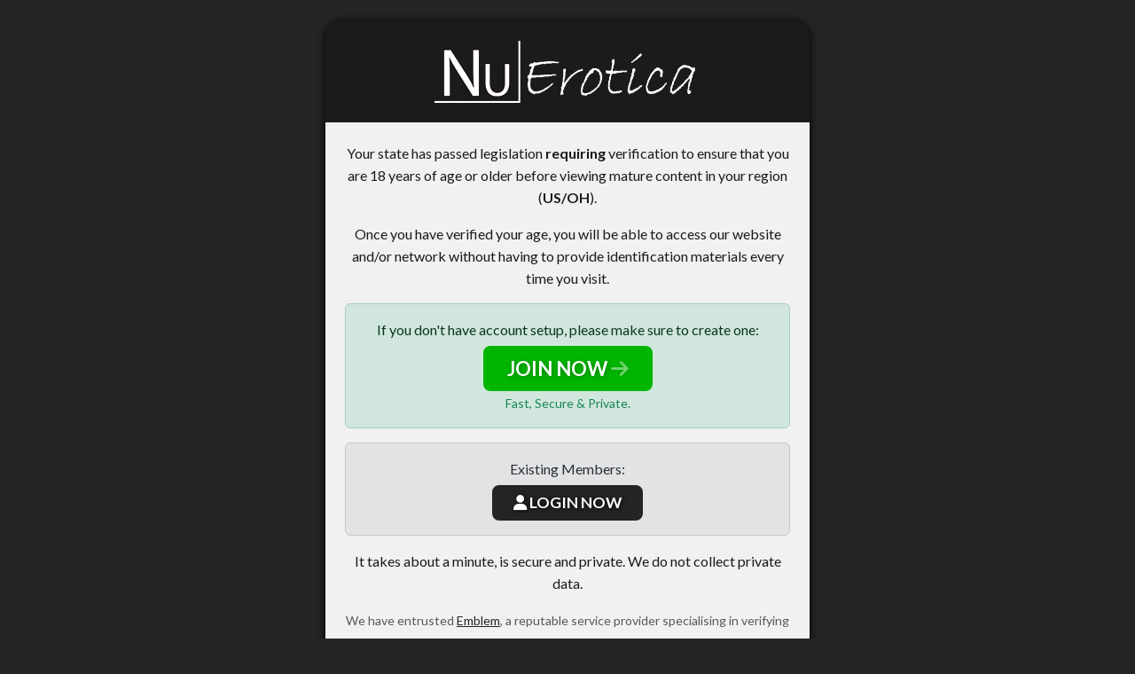

--- FILE ---
content_type: text/html; charset=UTF-8
request_url: http://www.nuerotica.com/updates/Black-Stocking-Tease.html
body_size: 3507
content:
<!DOCTYPE html>
<!--[if lt IE 7 ]><html class="ie ie6" lang="en"> <![endif]-->
<!--[if IE 7 ]><html class="ie ie7" lang="en"> <![endif]-->
<!--[if IE 8 ]><html class="ie ie8" lang="en"> <![endif]-->
<!--[if (gte IE 9)|!(IE)]><!--><html lang="en"> <!--<![endif]-->
<head>
	<meta charset="utf-8">
	<meta http-equiv="X-UA-Compatible" content="IE=edge,chrome=1">

	<title>NuErotica | Age Verification</title>
	<meta name="description" content="NuErotica | Age Verification">

	<meta name="author" content="NuErotica">
	<!--[if lt IE 9]><script src="https://cdnjs.cloudflare.com/ajax/libs/html5shiv/3.7.3/html5shiv.min.js"></script><![endif]-->

	<!-- Mobile -->
	<meta name="viewport" content="width=device-width, initial-scale=1, maximum-scale=1">
	<meta name="mobile-web-app-capable" content="yes" />
	<meta name="mobile-web-app-status-bar-style" content="black-translucent" />

	<!-- CSS -->
	<link rel="preconnect" href="https://fonts.googleapis.com">
	<link rel="preconnect" href="https://fonts.gstatic.com" crossorigin>
	<link href="https://fonts.googleapis.com/css2?family=Lato:ital,wght@0,100;0,300;0,400;0,700;0,900;1,100;1,300;1,400;1,700;1,900&display=swap" rel="stylesheet">

	<link rel="stylesheet" href="https://cdnjs.cloudflare.com/ajax/libs/bootstrap/5.3.3/css/bootstrap.min.css" integrity="sha512-jnSuA4Ss2PkkikSOLtYs8BlYIeeIK1h99ty4YfvRPAlzr377vr3CXDb7sb7eEEBYjDtcYj+AjBH3FLv5uSJuXg==" crossorigin="anonymous" referrerpolicy="no-referrer" />
	<link rel="stylesheet" href="https://cdnjs.cloudflare.com/ajax/libs/font-awesome/6.6.0/css/all.min.css" integrity="sha512-Kc323vGBEqzTmouAECnVceyQqyqdsSiqLQISBL29aUW4U/M7pSPA/gEUZQqv1cwx4OnYxTxve5UMg5GT6L4JJg==" crossorigin="anonymous" referrerpolicy="no-referrer" />
</head>
<body class="">
<!--[if lt IE 7]><p class="chromeframe">You are using an <strong>outdated</strong> browser. Please <a href="https://browsehappy.com/">upgrade your browser</a> or <a href="https://www.google.com/chromeframe/?redirect=true">activate Google Chrome Frame</a> to improve your experience.</p><![endif]-->

<style>
body { font-size:16px; line-height:1.6; color:#1b1b1b; background:#242424; font-family:'Lato', Arial, Helvetica, sans-serif; }
.section { margin:0; display:flex; justify-content:center; align-items:center; margin-top:24px; }
.blockedArea { border-radius:20px; box-shadow:#000 0px 0px 10px; }
.blockedArea img { display:inline-block; vertical-align:top; max-width:100%; height:auto; }
.blockedArea .blockedArea-header { background:#1b1b1b; color:#FFF; padding:22px; border-radius:20px 20px 0 0;}
.blockedArea .blockedArea-header .logo { display:inline-block; max-width:320px; }
.blockedArea .blockedArea-header .logo img { display:inline-block; width:100%; height:auto; }
.blockedArea .blockedArea-header h1 { display:inline-block; font-size:32px; font-weight:700; }
.blockedArea .blockedArea-header h2 { display:inline-block; width:100%; margin:0; font-size:13px; }
.blockedArea .blockedArea-body { background-color:#f1f1f1; padding:22px; }
.blockedArea .blockedArea-footer { background:#1b1b1b; color:#FFF; padding:22px; font-size:14px; border-radius:0 0 20px 20px; }
.blockedArea .blockedArea-footer a { color:#FFF; text-decoration:underline; }
.blockedArea .blockedArea-footer a:hover { text-decoration:none; }
.blockedArea .blockedArea-footer p:last-child { margin:0; }
body.lighter .blockedArea .blockedArea-header, body.lighter .blockedArea .blockedArea-footer { background-color:#d3ddeb; color:#1b1b1b; }
.footer-links { display:inline-block; width:100%; text-align:center; margin:12px 0; color:#555; font-size:0.9em; }
.footer-links p { display:inline-block; width:100%; text-align:center; margin:0; margin-bottom:6px; }
.footer-links p:last-child { margin-bottom:0; }
.footer-links p.copyright { font-size:1em; color:#FFF; margin-top:12px; }
.footer-links a { text-decoration:underline; color:#838383; }
.footer-links a:hover { text-decoration:none; color:#FFF; }

a, .btn { -webkit-transition: all 200ms ease-in-out; -moz-transition: all 200ms ease-in-out; -ms-transition: all 200ms ease-in-out; -o-transition: all 200ms ease-in-out; transition: all 200ms ease-in-out; }
.btn {
	font-size: 15px;
	color: #fff;
	overflow: hidden;
	font-weight: 700;
	position: relative;
	text-transform: uppercase;
	outline: none;
	border: none;
	border-radius: 2px;
	padding: 7px 20px;
	-moz-transition: all 0.9s cubic-bezier(0.19, 1, 0.22, 1) 0s;
	-o-transition: all 0.9s cubic-bezier(0.19, 1, 0.22, 1) 0s;
	-webkit-transition: all 0.9s cubic-bezier(0.19, 1, 0.22, 1) 0s;
	transition: all 0.9s cubic-bezier(0.19, 1, 0.22, 1) 0s;
	line-height:140%;
}
.btn:hover, .btn:focus, .btn:active {
	color: #fff !important;
	box-shadow:0 0 0 0.2rem rgba(204, 204, 204, 0.5);
}
.btn:hover { box-shadow:none !important; }
.btn.btn-avs { background-color:#00b500; border:2px solid #00b500; padding:8px 25px; font-size:1.4em; border-radius:0.5rem; text-shadow:#007e00 1px 1px 5px; }
.btn.btn-avs:hover { background-color:#FFF; color:#00b500 !important; border:2px solid #00b500 !important; text-shadow:#FFF 1px 1px 5px; }
.btn.btn-avs:not(:disabled):not(.disabled).active:focus {
	background-color:#00ad4e;
	box-shadow:0 0 0 0.2rem rgba(0, 232, 70, 0.2);
}
.btn.btn-avs.btn-alt { background-color:#242424; border:2px solid #242424; padding:6px 22px; font-size:1.1em; border-radius:0.5rem; text-shadow:#000 1px 1px 5px; }
.btn.btn-avs.btn-alt:hover { background-color:#FFF; color:#242424 !important; border:2px solid #242424 !important; text-shadow:#FFF 1px 1px 5px; }

.alert p { margin-bottom:6px; }
.alert p:last-child { margin-bottom:0; }
@media screen and (max-width:1023px) {
	.section { height:auto; }
}
</style>
<div class="main">

	<div class="section body">
		<div class="container">

			<div class="row justify-content-center">

				<div class="col-12 col-lg-6">

					<div class="blockedArea">
						<div class="blockedArea-header text-center">
							<a href="https://nuerotica.com" target="_blank" title="NuErotica" class="logo">
								<img src="https://nuerotica.com/images/flogo.png" alt="NuErotica" />
							</a>
						</div><!--//blockedArea-header-->

						<div class="blockedArea-body text-center">
							<p>
								Your state has passed legislation <strong>requiring</strong> verification to ensure that you are 18 years of age or older before viewing mature content in your region (<strong>US/OH</strong>).
							</p>

															<p>
									Once you have verified your age, you will be able to access our website and/or network without having to provide identification materials every time you visit.
								</p>
								<div class="alert alert-success">
									<p>If you don't have account setup, please make sure to create one:</p>
									<p class="text-center">
										<a href="https://join.nuerotica.com/signup/signup.php?nats=MC4wLjQ5LjUzLjAuMC4wLjAuMA&step=2" class="btn btn-avs">JOIN NOW <i class="fa-solid fa-arrow-right fa-fade"></i></a>
										<br/>
										<small class="text-success">Fast, Secure & Private.</small>

																			</p>
								</div>
								<div class="alert alert-secondary">
									<p>Existing Members:</p>
									<p class="text-center">
										<a href="https://members.nuerotica.com/" class="btn btn-avs btn-alt"><i class="fa-solid fa-user"></i> LOGIN NOW</a>
									</p>
								</div>
							
							
							<p>It takes about a minute, is secure and private. We do not collect private data.</p>
							<p class="text-muted"><small>We have entrusted <a href="https://emblemapp.com/" target="_blank" class="text-dark" rel="noopener noreferrer">Emblem</a>, a reputable service provider specialising in verifying people's ages online, to carry out this process.</small></p>
							<div class="alert alert-warning">This is not Malware or a Virus, this is <strong>now required</strong> by your state and local laws for anyone attempting to view adult related content online.</div>
						</div><!--//blockedArea-body-->

						<div class="blockedArea-footer text-center">
							<p>If you have any further questions please contact <a href="mailto:csdarkreach@gmail.com" target="_blank">Contact Support</a>.</p>
						</div><!--//blockedArea-footer-->
					</div><!--//blockedArea-->

					<div class="footer-links">
						<p class="copyright">&copy 2026 <em>NuErotica</em>. All Rights Reserved.</p>
					</div>

				</div>

			</div><!--//row-->

		</div><!--//container-->
	</div><!--//section body-->

</div><!--//.main-->

<!-- jQuery Stuff -->
<script src="https://cdnjs.cloudflare.com/ajax/libs/modernizr/2.8.3/modernizr.min.js"></script><!--//modernizr-->
<script src="https://cdnjs.cloudflare.com/ajax/libs/jquery/3.7.1/jquery.min.js" integrity="sha512-v2CJ7UaYy4JwqLDIrZUI/4hqeoQieOmAZNXBeQyjo21dadnwR+8ZaIJVT8EE2iyI61OV8e6M8PP2/4hpQINQ/g==" crossorigin="anonymous" referrerpolicy="no-referrer"></script>
<script src="https://cdnjs.cloudflare.com/ajax/libs/bootstrap/5.3.3/js/bootstrap.min.js" integrity="sha512-ykZ1QQr0Jy/4ZkvKuqWn4iF3lqPZyij9iRv6sGqLRdTPkY69YX6+7wvVGmsdBbiIfN/8OdsI7HABjvEok6ZopQ==" crossorigin="anonymous" referrerpolicy="no-referrer"></script>
<script src="https://cdnjs.cloudflare.com/ajax/libs/jquery-migrate/3.4.1/jquery-migrate.min.js" integrity="sha512-KgffulL3mxrOsDicgQWA11O6q6oKeWcV00VxgfJw4TcM8XRQT8Df9EsrYxDf7tpVpfl3qcYD96BpyPvA4d1FDQ==" crossorigin="anonymous" referrerpolicy="no-referrer"></script><!--//jquery migrate-->
<script src="https://cdnjs.cloudflare.com/ajax/libs/jquery-easing/1.4.1/jquery.easing.min.js" integrity="sha512-0QbL0ph8Tc8g5bLhfVzSqxe9GERORsKhIn1IrpxDAgUsbBGz/V7iSav2zzW325XGd1OMLdL4UiqRJj702IeqnQ==" crossorigin="anonymous" referrerpolicy="no-referrer"></script><!--//jquery easing-->

</body>
</html>